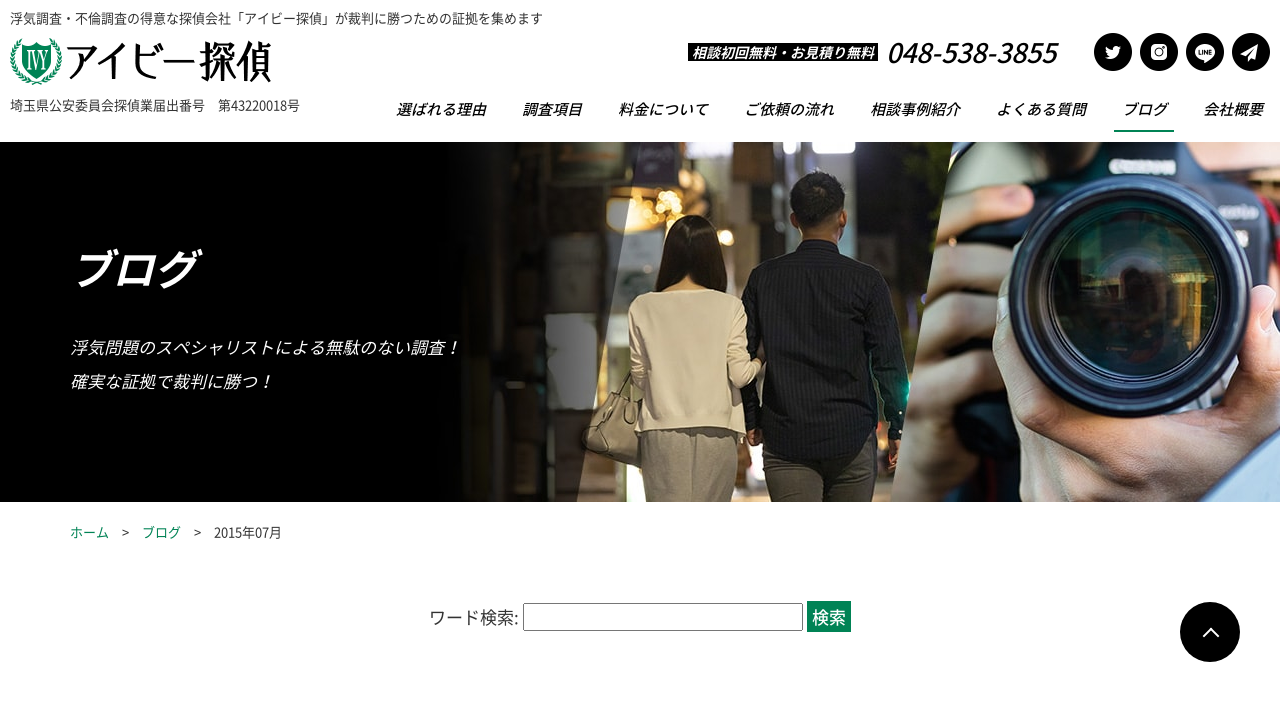

--- FILE ---
content_type: text/html; charset=UTF-8
request_url: https://ivy-tantei.jp/date/2015/07
body_size: 28041
content:
<!doctype html>
<html lang="ja">
<head>
<meta charset="utf-8">
<meta name="viewport" content="width=device-width">
<meta name="format-detection" content="telephone=no">
<meta name="twitter:card" content="summary">
<link rel="shortcut icon"    href="https://ivy-tantei.jp/cms/wp-content/themes/ver.1/_images/_common/favicon.ico">
<link rel="apple-touch-icon" href="https://ivy-tantei.jp/cms/wp-content/themes/ver.1/_images/_common/favicon.png">
<link rel="stylesheet" href="https://ivy-tantei.jp/cms/wp-content/themes/ver.1/_css/_common/reset.css">
<link rel="stylesheet" href="https://ivy-tantei.jp/cms/wp-content/themes/ver.1/_css/_common/common.css">
<link rel="stylesheet" href="https://ivy-tantei.jp/cms/wp-content/themes/ver.1/_css/_common/layout.css">
<link rel="stylesheet" href="https://ivy-tantei.jp/cms/wp-content/themes/ver.1/_css/page/blog.css?1768640138">
<link rel="stylesheet" href="https://ivy-tantei.jp/cms/wp-content/themes/ver.1/style.css">
<meta name='robots' content='noindex, follow' />

	<!-- This site is optimized with the Yoast SEO plugin v20.6 - https://yoast.com/wordpress/plugins/seo/ -->
	<title>7月 2015 | アイビー探偵｜浮気調査・不倫調査の得意な探偵会社｜埼玉県行田市</title>
	<meta property="og:locale" content="ja_JP" />
	<meta property="og:type" content="website" />
	<meta property="og:title" content="7月 2015 | アイビー探偵｜浮気調査・不倫調査の得意な探偵会社｜埼玉県行田市" />
	<meta property="og:url" content="https://ivy-tantei.jp/date/2015/07" />
	<meta property="og:site_name" content="アイビー探偵｜浮気調査・不倫調査の得意な探偵会社｜埼玉県行田市" />
	<script type="application/ld+json" class="yoast-schema-graph">{"@context":"https://schema.org","@graph":[{"@type":"CollectionPage","@id":"https://ivy-tantei.jp/date/2015/07","url":"https://ivy-tantei.jp/date/2015/07","name":"7月 2015 | アイビー探偵｜浮気調査・不倫調査の得意な探偵会社｜埼玉県行田市","isPartOf":{"@id":"https://ivy-tantei.jp/#website"},"breadcrumb":{"@id":"https://ivy-tantei.jp/date/2015/07#breadcrumb"},"inLanguage":"ja"},{"@type":"BreadcrumbList","@id":"https://ivy-tantei.jp/date/2015/07#breadcrumb","itemListElement":[{"@type":"ListItem","position":1,"name":"ホーム","item":"https://ivy-tantei.jp/"},{"@type":"ListItem","position":2,"name":"アーカイブ: 7月 2015"}]},{"@type":"WebSite","@id":"https://ivy-tantei.jp/#website","url":"https://ivy-tantei.jp/","name":"アイビー探偵｜浮気調査・不倫調査の得意な探偵会社｜埼玉県行田市","description":"アイビー探偵は、埼玉北部を中心に関東全域にて浮気調査、信用調査など様々な調査のご依頼を承っております。明確な費用、秘密厳守、腕利き調査員による調査と詳細な報告資料など、満足度の高い調査が特徴です。一人で悩まずにまずはご相談を。","publisher":{"@id":"https://ivy-tantei.jp/#organization"},"potentialAction":[{"@type":"SearchAction","target":{"@type":"EntryPoint","urlTemplate":"https://ivy-tantei.jp/?s={search_term_string}"},"query-input":"required name=search_term_string"}],"inLanguage":"ja"},{"@type":"Organization","@id":"https://ivy-tantei.jp/#organization","name":"アイビー探偵","url":"https://ivy-tantei.jp/","logo":{"@type":"ImageObject","inLanguage":"ja","@id":"https://ivy-tantei.jp/#/schema/logo/image/","url":"https://ivy-tantei.jp/cms/wp-content/uploads/2020/07/index.png","contentUrl":"https://ivy-tantei.jp/cms/wp-content/uploads/2020/07/index.png","width":150,"height":150,"caption":"アイビー探偵"},"image":{"@id":"https://ivy-tantei.jp/#/schema/logo/image/"}}]}</script>
	<!-- / Yoast SEO plugin. -->


<link rel='dns-prefetch' href='//ajax.googleapis.com' />
<link rel='stylesheet' id='wp-block-library-css' href='https://ivy-tantei.jp/cms/wp-includes/css/dist/block-library/style.min.css' type='text/css' media='all' />
<link rel='stylesheet' id='classic-theme-styles-css' href='https://ivy-tantei.jp/cms/wp-includes/css/classic-themes.min.css' type='text/css' media='all' />
<style id='global-styles-inline-css' type='text/css'>
body{--wp--preset--color--black: #000000;--wp--preset--color--cyan-bluish-gray: #abb8c3;--wp--preset--color--white: #ffffff;--wp--preset--color--pale-pink: #f78da7;--wp--preset--color--vivid-red: #cf2e2e;--wp--preset--color--luminous-vivid-orange: #ff6900;--wp--preset--color--luminous-vivid-amber: #fcb900;--wp--preset--color--light-green-cyan: #7bdcb5;--wp--preset--color--vivid-green-cyan: #00d084;--wp--preset--color--pale-cyan-blue: #8ed1fc;--wp--preset--color--vivid-cyan-blue: #0693e3;--wp--preset--color--vivid-purple: #9b51e0;--wp--preset--gradient--vivid-cyan-blue-to-vivid-purple: linear-gradient(135deg,rgba(6,147,227,1) 0%,rgb(155,81,224) 100%);--wp--preset--gradient--light-green-cyan-to-vivid-green-cyan: linear-gradient(135deg,rgb(122,220,180) 0%,rgb(0,208,130) 100%);--wp--preset--gradient--luminous-vivid-amber-to-luminous-vivid-orange: linear-gradient(135deg,rgba(252,185,0,1) 0%,rgba(255,105,0,1) 100%);--wp--preset--gradient--luminous-vivid-orange-to-vivid-red: linear-gradient(135deg,rgba(255,105,0,1) 0%,rgb(207,46,46) 100%);--wp--preset--gradient--very-light-gray-to-cyan-bluish-gray: linear-gradient(135deg,rgb(238,238,238) 0%,rgb(169,184,195) 100%);--wp--preset--gradient--cool-to-warm-spectrum: linear-gradient(135deg,rgb(74,234,220) 0%,rgb(151,120,209) 20%,rgb(207,42,186) 40%,rgb(238,44,130) 60%,rgb(251,105,98) 80%,rgb(254,248,76) 100%);--wp--preset--gradient--blush-light-purple: linear-gradient(135deg,rgb(255,206,236) 0%,rgb(152,150,240) 100%);--wp--preset--gradient--blush-bordeaux: linear-gradient(135deg,rgb(254,205,165) 0%,rgb(254,45,45) 50%,rgb(107,0,62) 100%);--wp--preset--gradient--luminous-dusk: linear-gradient(135deg,rgb(255,203,112) 0%,rgb(199,81,192) 50%,rgb(65,88,208) 100%);--wp--preset--gradient--pale-ocean: linear-gradient(135deg,rgb(255,245,203) 0%,rgb(182,227,212) 50%,rgb(51,167,181) 100%);--wp--preset--gradient--electric-grass: linear-gradient(135deg,rgb(202,248,128) 0%,rgb(113,206,126) 100%);--wp--preset--gradient--midnight: linear-gradient(135deg,rgb(2,3,129) 0%,rgb(40,116,252) 100%);--wp--preset--duotone--dark-grayscale: url('#wp-duotone-dark-grayscale');--wp--preset--duotone--grayscale: url('#wp-duotone-grayscale');--wp--preset--duotone--purple-yellow: url('#wp-duotone-purple-yellow');--wp--preset--duotone--blue-red: url('#wp-duotone-blue-red');--wp--preset--duotone--midnight: url('#wp-duotone-midnight');--wp--preset--duotone--magenta-yellow: url('#wp-duotone-magenta-yellow');--wp--preset--duotone--purple-green: url('#wp-duotone-purple-green');--wp--preset--duotone--blue-orange: url('#wp-duotone-blue-orange');--wp--preset--font-size--small: 13px;--wp--preset--font-size--medium: 20px;--wp--preset--font-size--large: 36px;--wp--preset--font-size--x-large: 42px;--wp--preset--spacing--20: 0.44rem;--wp--preset--spacing--30: 0.67rem;--wp--preset--spacing--40: 1rem;--wp--preset--spacing--50: 1.5rem;--wp--preset--spacing--60: 2.25rem;--wp--preset--spacing--70: 3.38rem;--wp--preset--spacing--80: 5.06rem;--wp--preset--shadow--natural: 6px 6px 9px rgba(0, 0, 0, 0.2);--wp--preset--shadow--deep: 12px 12px 50px rgba(0, 0, 0, 0.4);--wp--preset--shadow--sharp: 6px 6px 0px rgba(0, 0, 0, 0.2);--wp--preset--shadow--outlined: 6px 6px 0px -3px rgba(255, 255, 255, 1), 6px 6px rgba(0, 0, 0, 1);--wp--preset--shadow--crisp: 6px 6px 0px rgba(0, 0, 0, 1);}:where(.is-layout-flex){gap: 0.5em;}body .is-layout-flow > .alignleft{float: left;margin-inline-start: 0;margin-inline-end: 2em;}body .is-layout-flow > .alignright{float: right;margin-inline-start: 2em;margin-inline-end: 0;}body .is-layout-flow > .aligncenter{margin-left: auto !important;margin-right: auto !important;}body .is-layout-constrained > .alignleft{float: left;margin-inline-start: 0;margin-inline-end: 2em;}body .is-layout-constrained > .alignright{float: right;margin-inline-start: 2em;margin-inline-end: 0;}body .is-layout-constrained > .aligncenter{margin-left: auto !important;margin-right: auto !important;}body .is-layout-constrained > :where(:not(.alignleft):not(.alignright):not(.alignfull)){max-width: var(--wp--style--global--content-size);margin-left: auto !important;margin-right: auto !important;}body .is-layout-constrained > .alignwide{max-width: var(--wp--style--global--wide-size);}body .is-layout-flex{display: flex;}body .is-layout-flex{flex-wrap: wrap;align-items: center;}body .is-layout-flex > *{margin: 0;}:where(.wp-block-columns.is-layout-flex){gap: 2em;}.has-black-color{color: var(--wp--preset--color--black) !important;}.has-cyan-bluish-gray-color{color: var(--wp--preset--color--cyan-bluish-gray) !important;}.has-white-color{color: var(--wp--preset--color--white) !important;}.has-pale-pink-color{color: var(--wp--preset--color--pale-pink) !important;}.has-vivid-red-color{color: var(--wp--preset--color--vivid-red) !important;}.has-luminous-vivid-orange-color{color: var(--wp--preset--color--luminous-vivid-orange) !important;}.has-luminous-vivid-amber-color{color: var(--wp--preset--color--luminous-vivid-amber) !important;}.has-light-green-cyan-color{color: var(--wp--preset--color--light-green-cyan) !important;}.has-vivid-green-cyan-color{color: var(--wp--preset--color--vivid-green-cyan) !important;}.has-pale-cyan-blue-color{color: var(--wp--preset--color--pale-cyan-blue) !important;}.has-vivid-cyan-blue-color{color: var(--wp--preset--color--vivid-cyan-blue) !important;}.has-vivid-purple-color{color: var(--wp--preset--color--vivid-purple) !important;}.has-black-background-color{background-color: var(--wp--preset--color--black) !important;}.has-cyan-bluish-gray-background-color{background-color: var(--wp--preset--color--cyan-bluish-gray) !important;}.has-white-background-color{background-color: var(--wp--preset--color--white) !important;}.has-pale-pink-background-color{background-color: var(--wp--preset--color--pale-pink) !important;}.has-vivid-red-background-color{background-color: var(--wp--preset--color--vivid-red) !important;}.has-luminous-vivid-orange-background-color{background-color: var(--wp--preset--color--luminous-vivid-orange) !important;}.has-luminous-vivid-amber-background-color{background-color: var(--wp--preset--color--luminous-vivid-amber) !important;}.has-light-green-cyan-background-color{background-color: var(--wp--preset--color--light-green-cyan) !important;}.has-vivid-green-cyan-background-color{background-color: var(--wp--preset--color--vivid-green-cyan) !important;}.has-pale-cyan-blue-background-color{background-color: var(--wp--preset--color--pale-cyan-blue) !important;}.has-vivid-cyan-blue-background-color{background-color: var(--wp--preset--color--vivid-cyan-blue) !important;}.has-vivid-purple-background-color{background-color: var(--wp--preset--color--vivid-purple) !important;}.has-black-border-color{border-color: var(--wp--preset--color--black) !important;}.has-cyan-bluish-gray-border-color{border-color: var(--wp--preset--color--cyan-bluish-gray) !important;}.has-white-border-color{border-color: var(--wp--preset--color--white) !important;}.has-pale-pink-border-color{border-color: var(--wp--preset--color--pale-pink) !important;}.has-vivid-red-border-color{border-color: var(--wp--preset--color--vivid-red) !important;}.has-luminous-vivid-orange-border-color{border-color: var(--wp--preset--color--luminous-vivid-orange) !important;}.has-luminous-vivid-amber-border-color{border-color: var(--wp--preset--color--luminous-vivid-amber) !important;}.has-light-green-cyan-border-color{border-color: var(--wp--preset--color--light-green-cyan) !important;}.has-vivid-green-cyan-border-color{border-color: var(--wp--preset--color--vivid-green-cyan) !important;}.has-pale-cyan-blue-border-color{border-color: var(--wp--preset--color--pale-cyan-blue) !important;}.has-vivid-cyan-blue-border-color{border-color: var(--wp--preset--color--vivid-cyan-blue) !important;}.has-vivid-purple-border-color{border-color: var(--wp--preset--color--vivid-purple) !important;}.has-vivid-cyan-blue-to-vivid-purple-gradient-background{background: var(--wp--preset--gradient--vivid-cyan-blue-to-vivid-purple) !important;}.has-light-green-cyan-to-vivid-green-cyan-gradient-background{background: var(--wp--preset--gradient--light-green-cyan-to-vivid-green-cyan) !important;}.has-luminous-vivid-amber-to-luminous-vivid-orange-gradient-background{background: var(--wp--preset--gradient--luminous-vivid-amber-to-luminous-vivid-orange) !important;}.has-luminous-vivid-orange-to-vivid-red-gradient-background{background: var(--wp--preset--gradient--luminous-vivid-orange-to-vivid-red) !important;}.has-very-light-gray-to-cyan-bluish-gray-gradient-background{background: var(--wp--preset--gradient--very-light-gray-to-cyan-bluish-gray) !important;}.has-cool-to-warm-spectrum-gradient-background{background: var(--wp--preset--gradient--cool-to-warm-spectrum) !important;}.has-blush-light-purple-gradient-background{background: var(--wp--preset--gradient--blush-light-purple) !important;}.has-blush-bordeaux-gradient-background{background: var(--wp--preset--gradient--blush-bordeaux) !important;}.has-luminous-dusk-gradient-background{background: var(--wp--preset--gradient--luminous-dusk) !important;}.has-pale-ocean-gradient-background{background: var(--wp--preset--gradient--pale-ocean) !important;}.has-electric-grass-gradient-background{background: var(--wp--preset--gradient--electric-grass) !important;}.has-midnight-gradient-background{background: var(--wp--preset--gradient--midnight) !important;}.has-small-font-size{font-size: var(--wp--preset--font-size--small) !important;}.has-medium-font-size{font-size: var(--wp--preset--font-size--medium) !important;}.has-large-font-size{font-size: var(--wp--preset--font-size--large) !important;}.has-x-large-font-size{font-size: var(--wp--preset--font-size--x-large) !important;}
.wp-block-navigation a:where(:not(.wp-element-button)){color: inherit;}
:where(.wp-block-columns.is-layout-flex){gap: 2em;}
.wp-block-pullquote{font-size: 1.5em;line-height: 1.6;}
</style>
<script type='text/javascript' src='//ajax.googleapis.com/ajax/libs/jquery/2.1.4/jquery.min.js' id='jquery-js'></script>
<link rel="https://api.w.org/" href="https://ivy-tantei.jp/wp-json/" /></head>
<body class="layout-lower page-archive page-blog">

<div id="wrapper">


<header id="header">
  <div class="body">
    <p class="text" pc>浮気調査・不倫調査の得意な探偵会社「アイビー探偵」が裁判に勝つための証拠を集めます</p>
    <div class="header">
      <div class="logo">
        <h1><a href="https://ivy-tantei.jp/"><img src="https://ivy-tantei.jp/cms/wp-content/themes/ver.1/_images/_common/logo-1.png" alt="アイビー探偵｜浮気調査・不倫調査の得意な探偵会社｜埼玉県行田市"></a></h1>
        <p pc>埼玉県公安委員会探偵業届出番号　第43220018号</p>
      </div>
      <button id="icon-menu-trigger" sp><span></span></button>
      <div class="right">
        <div class="top" pc>
          <div class="tel">
            <span class="catch">相談初回無料・お見積り無料</span>
            <span class="js-tel">048-538-3855</span>
          </div>
          <ul class="sns">
            <li><a href="https://twitter.com/ivy_tantei" target="_blank"><img src="https://ivy-tantei.jp/cms/wp-content/themes/ver.1/_images/_common/icon-twitter.png" alt="Twitter"></a></li>
            <li><a href="https://www.instagram.com/ivy_tantei/" target="_blank"><img src="https://ivy-tantei.jp/cms/wp-content/themes/ver.1/_images/_common/icon-instagram.png" alt="Instagram"></a></li>
            <li><a href="https://ivy-tantei.jp/contact#line"><img src="https://ivy-tantei.jp/cms/wp-content/themes/ver.1/_images/_common/icon-line.png" alt="LINE"></a></li>
            <li><a href="https://ivy-tantei.jp/contact"><img src="https://ivy-tantei.jp/cms/wp-content/themes/ver.1/_images/_common/icon-mail.png" alt="メール"></a></li>
          </ul>
        </div>
        <nav id="global-nav">
          <ul class="dropdown">
            <li sp><a href="https://ivy-tantei.jp/">ホーム</a></li>
            <li><a href="https://ivy-tantei.jp/strength">選ばれる理由</a></li>
            <li><a href="https://ivy-tantei.jp/investigation">調査項目</a></li>
            <li><a href="https://ivy-tantei.jp/price">料金について</a></li>
            <li><a href="https://ivy-tantei.jp/flow">ご依頼の流れ</a></li>
            <li><a href="https://ivy-tantei.jp/case">相談事例紹介</a></li>
            <li><a href="https://ivy-tantei.jp/faq">よくある質問</a></li>
            <li current ><a href="https://ivy-tantei.jp/blog">ブログ</a></li>
            <li><a href="https://ivy-tantei.jp/company">会社概要</a></li>
            <li sp><a href="https://ivy-tantei.jp/contact">お問い合わせ</a></li>
            <li sp><a href="https://ivy-tantei.jp/privacy">プライバシーポリシー</a></li>
          </ul>
          <div class="sns" sp>
            <a href="https://twitter.com/ivy_tantei" target="_blank"><img src="https://ivy-tantei.jp/cms/wp-content/themes/ver.1/_images/_common/icon-twitter.png" alt="Twitter"></a>
            <a href="https://www.instagram.com/ivy_tantei/" target="_blank"><img src="https://ivy-tantei.jp/cms/wp-content/themes/ver.1/_images/_common/icon-instagram.png" alt="Instagram"></a>
            <a href="https://ivy-tantei.jp/contact#line"><img src="https://ivy-tantei.jp/cms/wp-content/themes/ver.1/_images/_common/icon-line.png" alt="LINE"></a>
          </div>
        </nav>
      </div>
    </div>
  </div>
  <div id="header-fixed" pc>
    <div class="body">
      <div class="logo">
        <h1><a href="https://ivy-tantei.jp/"><img src="https://ivy-tantei.jp/cms/wp-content/themes/ver.1/_images/_common/logo-1.png" alt="アイビー探偵｜浮気調査・不倫調査の得意な探偵会社｜埼玉県行田市"></a></h1>
      </div>
      <ul class="dropdown">
        <li sp><a href="https://ivy-tantei.jp/">ホーム</a></li>
        <li><a href="https://ivy-tantei.jp/strength">選ばれる理由</a></li>
        <li><a href="https://ivy-tantei.jp/investigation">調査項目</a></li>
        <li><a href="https://ivy-tantei.jp/price">料金について</a></li>
        <li><a href="https://ivy-tantei.jp/flow">ご依頼の流れ</a></li>
        <li><a href="https://ivy-tantei.jp/case">相談事例紹介</a></li>
        <li><a href="https://ivy-tantei.jp/faq">よくある質問</a></li>
        <li current ><a href="https://ivy-tantei.jp/blog">ブログ</a></li>
        <li><a href="https://ivy-tantei.jp/company">会社概要</a></li>
        <li sp><a href="https://ivy-tantei.jp/contact">お問い合わせ</a></li>
      </ul>
    </div>
  </div>
</header>

<main id="main">
  <div class="visual">
    <div class="body">
      <div>
        <h1>ブログ</h1>
        <p>浮気問題のスペシャリストによる無駄のない調査！<br>
        確実な証拠で裁判に勝つ！</p>
      </div>
    </div>
  </div>
  <div id="breadcrumb">
    <div class="body">
      <ol>
        <li><a href="https://ivy-tantei.jp/">ホーム</a></li>
                <li><a href="https://ivy-tantei.jp/blog">ブログ</a></li>
        <li>2015年07月</li>
              </ol>
    </div>
  </div>
  <div class="section body" style="padding-top:30px;">
    <form class="inview-slideup" id="search" method="get" action="https://ivy-tantei.jp/">
      ワード検索: <input type="text" value="" name="s">
      <input type="hidden" value="post" name="post_type" id="post_type">
      <input type="submit" value="検索">
    </form>
            <div class="list-thumbnail column">
            <a class="item inview-slideup" href="https://ivy-tantei.jp/123">
        <div class="photo" style="background-image:url(https://ivy-tantei.jp/cms/wp-content/uploads/img/201507152356514d1.jpg);">
          <img src="https://ivy-tantei.jp/cms/wp-content/uploads/img/201507152356514d1.jpg" alt="">
        </div>
        <div class="content">
          <p><b>2015.07.15</b><br>
          歯医者さん</p>
        </div>
      </a>
            <a class="item inview-slideup" href="https://ivy-tantei.jp/122">
        <div class="photo" style="background-image:url(https://ivy-tantei.jp/cms/wp-content/uploads/img/20150701025633b69.jpg);">
          <img src="https://ivy-tantei.jp/cms/wp-content/uploads/img/20150701025633b69.jpg" alt="">
        </div>
        <div class="content">
          <p><b>2015.07.01</b><br>
          巨大太陽光パネル</p>
        </div>
      </a>
          </div>
        </div>
</main>


<footer id="footer">
  <div class="common-contact">
    <div class="layout-flex-2 body">
      <div class="content">
        <h1 class="title-1" data-txt="CONTACT">お問い合わせ</h1>
        <p class="text-1">お一人で悩まずお気軽にご相談ください</p>
        <div class="tel">
          <p><span>秘密厳守</span>電話でのお問い合わせはこちら</p>
          <p>※探偵業務の特性上、電話対応できない場合がありますので、初回はメールやLINEがスムーズです。</p>
          <p class="number"><small>TEL.</small><span class="js-tel">048-538-3855</span></p>
        </div>
        <div class="btn">
          <a href="https://ivy-tantei.jp/cms/contact#line" class="btn-1 line">LINEで相談</a>
          <a href="https://ivy-tantei.jp/contact" class="btn-1 mail">メールでお問い合わせ</a>
        </div>
        <p class="text-2">特別な事情がある方は女性の相談員も選べます</p>
      </div>
      <div class="photo">
        <img src="https://ivy-tantei.jp/cms/wp-content/themes/ver.1/_images/_common/footer-contact-photo.jpg" alt sp>
      </div>
    </div>
  </div>
  <div class="footer">
    <div class="layout-flex-2 reverse body">
      <button id="sitemap-trigger" sp>サイトマップ</button>
      <nav class="nav">
        <ul>
          <li><a href="https://ivy-tantei.jp/">ホーム</a></li>
          <li><a href="https://ivy-tantei.jp/strength">選ばれる理由</a></li>
          <li><a href="https://ivy-tantei.jp/investigation">調査項目</a></li>
          <li><a href="https://ivy-tantei.jp/price">料金について</a></li>
        </ul>
        <ul>
          <li><a href="https://ivy-tantei.jp/flow">ご依頼の流れ</a></li>
          <li><a href="https://ivy-tantei.jp/case">相談事例紹介</a></li>
          <li><a href="https://ivy-tantei.jp/faq">よくある質問</a></li>
          <li><a href="https://ivy-tantei.jp/blog">ブログ</a></li>
        </ul>
        <ul>
          <li><a href="https://ivy-tantei.jp/company">会社概要</a></li>
          <li><a href="https://ivy-tantei.jp/contact">お問い合わせ</a></li>
          <li><a href="https://ivy-tantei.jp/privacy">プライバシーポリシー</a></li>
        </ul>
      </nav>
      <dl class="logo">
        <dt><a href="https://ivy-tantei.jp/"><img src="https://ivy-tantei.jp/cms/wp-content/themes/ver.1/_images/_common/logo-1.png" alt="アイビー探偵｜浮気調査・不倫調査の得意な探偵会社｜埼玉県行田市"></a></dt>
        <p>※探偵業務の特性上、電話対応できない場合がありますので、初回はメールやLINEがスムーズです。</p>
        <dd>
          〒361-0078 埼玉県行田市中央19-18 駅前ビル204号<br>
          ※駅前ロータリー内に共同駐車場がございます。満車の場合はスタッフ用駐車場へご案内致しますのでご連絡ください。どちらも無料でご利用頂けます。<br>
          TEL. <span class="js-tel">048-538-3855</span><br>
          埼玉県公安委員会探偵業届出番号　第43220018号
        </dd>
        <dd class="icon">
          <a href="https://twitter.com/ivy_tantei" target="_blank"><img src="https://ivy-tantei.jp/cms/wp-content/themes/ver.1/_images/_common/icon-twitter.png" alt="Twitter"></a>
          <a href="https://www.instagram.com/ivy_tantei/" target="_blank"><img src="https://ivy-tantei.jp/cms/wp-content/themes/ver.1/_images/_common/icon-instagram.png" alt="Instagram"></a>
          <a href="https://ivy-tantei.jp/contact#line"><img src="https://ivy-tantei.jp/cms/wp-content/themes/ver.1/_images/_common/icon-line.png" alt="LINE"></a>
          <a href="https://ivy-tantei.jp/contact"><img src="https://ivy-tantei.jp/cms/wp-content/themes/ver.1/_images/_common/icon-mail.png" alt="メール"></a>
        </dd>
      </dl>
    </div>
  </div>
  <div class="copyright">
    <p>CopyRight© アイビー探偵 All Right Reserved.</p>
  </div>
  <div id="sp-footer-nav" sp>
    <ul>
      <li><a href="https://ivy-tantei.jp/blog"><img src="https://ivy-tantei.jp/cms/wp-content/themes/ver.1/_images/_common/sp-footer-nav-1.png" alt="ブログ"></a></li>
      <li><a href="tel:048-538-3855"><img src="https://ivy-tantei.jp/cms/wp-content/themes/ver.1/_images/_common/sp-footer-nav-2.png" alt="電話"></a></li>
      <li><a href="https://ivy-tantei.jp/contact#line"><img src="https://ivy-tantei.jp/cms/wp-content/themes/ver.1/_images/_common/sp-footer-nav-3.png" alt="LINE"></a></li>
      <li><a href="https://ivy-tantei.jp/contact"><img src="https://ivy-tantei.jp/cms/wp-content/themes/ver.1/_images/_common/sp-footer-nav-4.png" alt="フォーム"></a></li>
    </ul>
  </div>
</footer>

<a href="#" id="pagetop"></a>

</div>


<script src="https://ivy-tantei.jp/cms/wp-content/themes/ver.1/_js/jquery/jquery.easing.1.3.js"></script>

<script src="https://ivy-tantei.jp/cms/wp-content/themes/ver.1/_js/support/device.js"></script>

<script src="https://ivy-tantei.jp/cms/wp-content/themes/ver.1/_js/nav/dropdown.js"></script>

<script src="https://ivy-tantei.jp/cms/wp-content/themes/ver.1/_js/scroll/hash.scroll.js"></script>

<script src="https://ivy-tantei.jp/cms/wp-content/themes/ver.1/_js/support/jquery.matchHeight.js"></script>
<script>$(function(){ $('.mh').matchHeight(); });</script>

<script>
$(window).on('scroll',function(){
  var headerHeight = $('#header').height();
  if( $(this).scrollTop() > headerHeight ) {
    $('#header-fixed').addClass('nav-fixed');
  } else {
    $('#header-fixed').removeClass('nav-fixed');
  }
});
</script>

<script>
$( '#icon-menu-trigger' ).on( 'click', function(){
  $( '#wrapper' ).toggleClass( 'nav-active' );
});
$('#sitemap-trigger').on('click',function(){
  if( $('html').is('.mobile') ) {
    $(this).toggleClass('active');
    $(this).next('nav').slideToggle();
  }
});
</script>

<script>
  $(window).on('resize load',function(){
    if( $(this).width() < 737 ) {
      var spFooter = $('#sp-footer-nav').height();
      $('#wrapper').css('padding-bottom',spFooter+'px');
    }
  });
</script>

<script>$(function(){
  if( $('html').is('.mobile') ){
    $('.js-tel').each(function(){
      if( $(this).attr('data-number') != undefined ) {
        var number = $(this).attr('data-number');
      } else {
        var number = $(this).text();
      }
      var wrapHTML = '<a href="tel:'+number+'">';
      if( $(this).prop('nodeName') == 'IMG' ) {
        $(this).wrap(wrapHTML);
      } else {
        $(this).wrapInner(wrapHTML);
      }
    });
  }
});</script>

<script src="https://ivy-tantei.jp/cms/wp-content/themes/ver.1/_js/scroll/jquery.inview.js"></script>
<script>
$(function() {
  $( '[class*="inview-"]' ).on( 'inview', function( event, isInView ) {
    if( isInView ) {
      $( this ).addClass( 'inview-active' );
    }
  });
});
</script>



<!-- Global site tag (gtag.js) - Google Analytics -->
<script async src="https://www.googletagmanager.com/gtag/js?id=UA-168554030-1"></script>
<script>
  window.dataLayer = window.dataLayer || [];
  function gtag(){dataLayer.push(arguments);}
  gtag('js', new Date());

  gtag('config', 'UA-168554030-1');
</script>


</body>
</html>


--- FILE ---
content_type: text/css
request_url: https://ivy-tantei.jp/cms/wp-content/themes/ver.1/_css/_common/common.css
body_size: 8324
content:
/* ****************************************************************************************************
   * タイトル
**************************************************************************************************** */

.title-1 {
  position: relative;
  font-size: 3rem;
  text-align: center;
  font-style: italic;
  line-height: 1.2;
  color: #000;
  margin-bottom: 1em;
}

.title-1:before {
  content: attr(data-txt);
  display: block;
  text-align: center;
  font-size: 2rem;
  font-weight: 500;
  color: #008355;
  text-transform: capitalize;
  margin-bottom: 0.1em;
}

.title-2 {
  background: #e3e3e3;
  margin-bottom: 1em;
  transform: skewX(-15deg);
}

.title-2 > * {
  display: block;
  font-size: 2rem;
  font-weight: 500;
  color: #000;
  text-align: center;
  line-height: 1.2;
  padding: 1em;
  transform: skewX(15deg);
}

.title-3 {
  font-size: 3rem;
  font-style: italic;
  font-weight: 400;
  line-height: 1.2;
  color: #000;
  margin-bottom: 0.5em;
}

@media (max-width:736px) {
  .title-1 {
    font-size: 2.8rem;
  }
  .title-2 {
    width: 96%;
    padding-left: 0.5em;
    padding-right: 0.5em;
    margin-left: auto;
    margin-right: auto;
  }
  .title-3 {
    font-size: 2.8rem;
  }
}
/* ****************************************************************************************************
   * btn
**************************************************************************************************** */

.btn-1 {
  position: relative;
  display: table;
  font-style: italic;
  color: #fff;
  line-height: 1.2;
  text-align: center;
  text-decoration: none !important;
  background: #000;
  padding: 1.2em 3.3em;
  border: 1px solid #000;
  margin-left: auto;
  margin-right: auto;
}

.btn-1:after {
  content: '';
  position: absolute;
  top: 50%;
  right: 1.5em;
  display: block;
  width: 8px;
  height: 8px;
  border-top: 2px solid;
  border-right: 2px solid;
  transform: rotate(45deg);
  margin-top: -4px;
  transition: 0.2s right;
}

.btn-1:hover:after {
  right: 1em;
}

.btn-1.back:after {
  left: 1em;
  right: auto;
  transform: rotate(225deg);
  transition: 0.2s left;
}

.btn-1.back:hover:after {
  left: 0.75em;
}

@media (max-width:736px) {
  .btn-1 {
    width: 100%;
    display: block;
  }
}

/* ****************************************************************************************************
   * layout
**************************************************************************************************** */

[class*="layout-flex"] {
  display: flex;
  align-items: stretch;
  justify-content: space-between;
  flex-wrap: wrap;
}

.layout-flex-2.reverse {
  flex-direction: row-reverse;
}

.layout-flex-2 > * {
  width: 48%;
}

.layout-flex-2 > *:nth-child(n+3) {
  margin-top: 40px;
}

.layout-flex-3 > * {
  width: 30%;
}

.layout-flex-3 > *:nth-child(n+4) {
  margin-top: 30px;
}

.layout-flex-4 > * {
  width: 23%;
}

.layout-flex-4 > *:nth-child(n+5) {
  margin-top: 30px;
}

.layout-inline-4 {
  letter-spacing: -0.4em;
}

.layout-inline-4 > * {
  width: 23%;
  display: inline-block;
  vertical-align: top;
  letter-spacing: normal;
  margin-top: 0;
  margin-left: 2.66%;
}

.layout-inline-4 > *:nth-child(4n+1) {
  margin-left: 0;
}

@media (max-width:736px) {
  .layout-flex-2 > *,
  .layout-flex-3 > * {
    width: 100%;
  }
  .layout-flex-2 > *~*,
  .layout-flex-3 > *~* {
    margin-top: 20px;
  }
  .layout-flex-4 > * {
    width: 49%;
  }
  .layout-flex-4 > *:nth-child(n+3) {
    margin-top: 20px;
  }
  .layout-inline-4 > * {
    width: 49%;
    margin-left: 2%;
  }
  .layout-inline-4 > *:nth-child(2n+1) {
    margin-left: 0;
  }
  .layout-inline-4 > *:nth-child(n+3) {
    margin-top: 2%;
  }
}

/* ****************************************************************************************************
   * テキスト
**************************************************************************************************** */

.color-red { color:#f00; }

.align-l { text-align:left !important; }
.align-c { text-align:center !important; }
.align-r { text-align:right !important; }

@media (max-width:736px) {
  .align-c.pc {
    text-align: left !important;
  }
}

/* ****************************************************************************************************
   * 画像
**************************************************************************************************** */

.inline-left  { margin-right:4.70%; margin-bottom:0.75em; float:left; }
.inline-right { margin-left:4.70%; margin-bottom:0.75em; float:right; }

.inline-left img,
.inline-right img {
  margin-left: auto;
  margin-right: auto;
  display: block;
}

.valign-t { vertical-align:top; }
.valign-m { vertical-align:middle; }
.valign-b { vertical-align:bottom; }

/* ****************************************************************************************************
   * テーブル
**************************************************************************************************** */

table.default + * { margin-top:1.5em; }

* + table.default { margin-top:1.5em; }

table.default { width:100%; border-collapse:collapse; }

table.default tr > th,
table.default tr > td {
  padding: 1em;
  font-weight: normal;
  text-align: left;
  border-bottom: 1px solid #e3e3e3;
}

table.default tr > th {
  text-align: center;
  font-style: italic;
  font-weight: 500;
  border-bottom-color: #000;
}


@media (max-width:736px) {
  table.default:not(.no-responsive),
  table.default:not(.no-responsive) tbody,
  table.default:not(.no-responsive) tr,
  table.default:not(.no-responsive) tr > * {
    width: 100%;
    display: block;
  }
  table.default:not(.no-responsive) tr ~ tr {
    margin-top: 1em;
  }
  table.default:not(.no-responsive) tr > th {
    text-align: left;
    padding: 0.5em;
  }
  table.default:not(.no-responsive) tr > td {
    padding: 0.5em;
    border: none;
  }
  table.default:not(.no-responsive) caption {
    display: block;
    font-weight: bold;
    text-align: left;
    margin-bottom: 0.5em;
  }
}

table.default-2 {
  width: 100%;
  border-collapse: collapse;
}

table.default-2 caption {
  text-align: left;
  padding: 0.25em 0;
}

table.default-2 tr > * {
  padding: 0.75em;
  border: 1px solid #000;
}

table.default-2 tr th {
  color: #fff;
  background: #000;
}

table.default-2 tr td {
  text-align: center;
}

table.default-2 tr:first-child th:first-child {
  border-bottom-color: #fff;
}

table.default-2 tr ~ tr th:first-child {
  border-top-color: #fff;
  border-bottom-color: #fff;
}

table.default-2 tr:last-child th:first-child {
  border-bottom-color: #000;
}

table.default-2 tr th ~ th {
  font: inherit;
  color: inherit;
  background: #f1f1f1;
}

@media (max-width:736px) {
  table.default-2,
  table.default-2 tbody,
  table.default-2 tr,
  table.default-2 tr > * {
    width: 100%;
    display: block;
  }
  table.default-2 tr {
    display: table;
  }
  table.default-2 tr ~ tr {
    margin-top: 1em;
  }
  table.default-2 caption {
    display: block;
  }
  table.default-2 tr th {
    display: table-caption;
  }
  table.default-2 tr td {
    display: table-row;
  }
  table.default-2 tr td > * {
    display: table-cell;
    vertical-align: top;
    padding: 0.5em;
  }
  table.default-2 tr td:before {
    content: attr(data-txt);
    display: table-cell;
    vertical-align: top;
    padding: 0.5em;
    background: #f1f1f1;
    border-right: 1px solid #000;
  }
  table.default-2 tr ~ tr th:first-child {
    border-top-color: #000;
    border-bottom-color: #000;
  }
}

/* ****************************************************************************************************
   * リスト
**************************************************************************************************** */

ul.default,
ul.default li {
  margin: 0;
  padding: 0;
}

ul.default {
  margin-left: 1.25em;
}

ul.default li {
  list-style: disc;
}

ul.default + *,
* + ul.default { margin-top:1em; }

ol.default,
ol.default li {
  margin: 0;
  padding: 0;
}

ol.default {
  margin-left: 1.25em;
}

ol.default li {
  list-style: decimal;
}

ol.default + *,
* + ol.default { margin-top:1em; }

/* ****************************************************************************************************
   * フロートクリア
**************************************************************************************************** */

.clearfix:after { content:''; display:block; clear:both; }

.clear { clear:both; }
